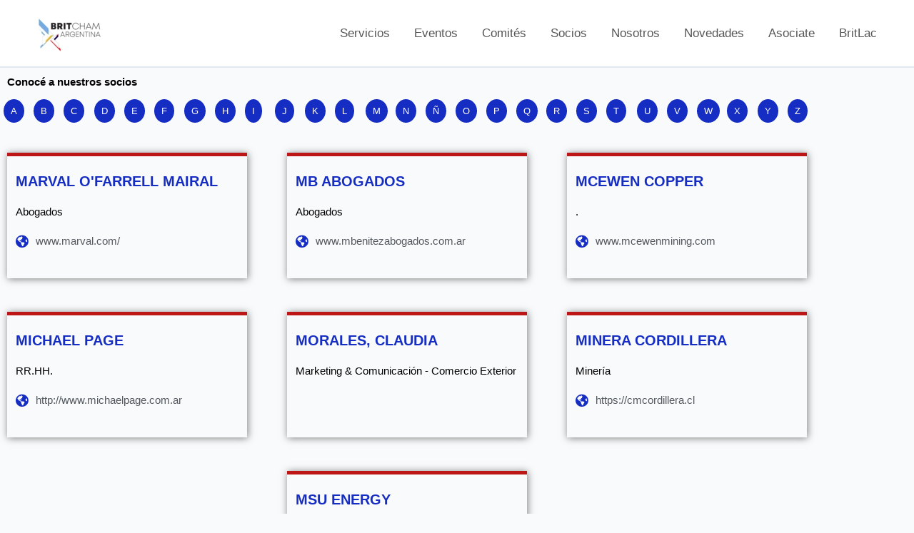

--- FILE ---
content_type: text/css
request_url: https://britcham.com.ar/wp-content/litespeed/css/42ebe9590dacddf610d38b9f575de740.css?ver=1c53e
body_size: 981
content:
.elementor-widget-heading .elementor-heading-title{font-family:var(--e-global-typography-primary-font-family),Sans-serif;font-weight:var(--e-global-typography-primary-font-weight);color:var(--e-global-color-primary)}.elementor-2516 .elementor-element.elementor-element-a08e1bc>.elementor-widget-container{margin:0 0 0 0}.elementor-2516 .elementor-element.elementor-element-a08e1bc .elementor-heading-title{color:#000}.elementor-widget-button .elementor-button{background-color:var(--e-global-color-accent);font-family:var(--e-global-typography-accent-font-family),Sans-serif;font-weight:var(--e-global-typography-accent-font-weight)}.elementor-2516 .elementor-element.elementor-element-72bb81f .elementor-button{background-color:#152DC2;border-radius:50% 50% 50% 50%;padding:10px 10px 10px 10px}.elementor-2516 .elementor-element.elementor-element-bbc27ac .elementor-button{background-color:#152DC2;border-radius:50% 50% 50% 50%;padding:10px 10px 10px 10px}.elementor-2516 .elementor-element.elementor-element-898eeaf .elementor-button{background-color:#152DC2;border-radius:50% 50% 50% 50%;padding:10px 10px 10px 10px}.elementor-2516 .elementor-element.elementor-element-7053708 .elementor-button{background-color:#152DC2;border-radius:50% 50% 50% 50%;padding:10px 10px 10px 10px}.elementor-2516 .elementor-element.elementor-element-cb600e8 .elementor-button{background-color:#152DC2;border-radius:50% 50% 50% 50%;padding:10px 10px 10px 10px}.elementor-2516 .elementor-element.elementor-element-c45e483 .elementor-button{background-color:#152DC2;border-radius:50% 50% 50% 50%;padding:10px 10px 10px 10px}.elementor-2516 .elementor-element.elementor-element-b31a3a4 .elementor-button{background-color:#152DC2;border-radius:50% 50% 50% 50%;padding:10px 10px 10px 10px}.elementor-2516 .elementor-element.elementor-element-fb41cdd .elementor-button{background-color:#152DC2;border-radius:50% 50% 50% 50%;padding:10px 10px 10px 10px}.elementor-2516 .elementor-element.elementor-element-7826197 .elementor-button{background-color:#152DC2;border-radius:50% 50% 50% 50%;padding:10px 10px 10px 10px}.elementor-2516 .elementor-element.elementor-element-b4f91f3 .elementor-button{background-color:#152DC2;border-radius:50% 50% 50% 50%;padding:10px 10px 10px 10px}.elementor-2516 .elementor-element.elementor-element-dd28846 .elementor-button{background-color:#152DC2;border-radius:50% 50% 50% 50%;padding:10px 10px 10px 10px}.elementor-2516 .elementor-element.elementor-element-f0f8c29 .elementor-button{background-color:#152DC2;border-radius:50% 50% 50% 50%;padding:10px 10px 10px 10px}.elementor-2516 .elementor-element.elementor-element-f9a2d29 .elementor-button{background-color:#152DC2;border-radius:50% 50% 50% 50%;padding:10px 10px 10px 10px}.elementor-2516 .elementor-element.elementor-element-e773824 .elementor-button{background-color:#152DC2;border-radius:50% 50% 50% 50%;padding:10px 10px 10px 10px}.elementor-2516 .elementor-element.elementor-element-63f4b47 .elementor-button{background-color:#152DC2;border-radius:50% 50% 50% 50%;padding:10px 10px 10px 10px}.elementor-2516 .elementor-element.elementor-element-c467acb .elementor-button{background-color:#152DC2;border-radius:50% 50% 50% 50%;padding:10px 10px 10px 10px}.elementor-2516 .elementor-element.elementor-element-3d9113b .elementor-button{background-color:#152DC2;border-radius:50% 50% 50% 50%;padding:10px 10px 10px 10px}.elementor-2516 .elementor-element.elementor-element-f69bad7 .elementor-button{background-color:#152DC2;border-radius:50% 50% 50% 50%;padding:10px 10px 10px 10px}.elementor-2516 .elementor-element.elementor-element-13caf77 .elementor-button{background-color:#152DC2;border-radius:50% 50% 50% 50%;padding:10px 10px 10px 10px}.elementor-2516 .elementor-element.elementor-element-64cb897 .elementor-button{background-color:#152DC2;border-radius:50% 50% 50% 50%;padding:10px 10px 10px 10px}.elementor-2516 .elementor-element.elementor-element-0bc396e .elementor-button{background-color:#152DC2;border-radius:50% 50% 50% 50%;padding:10px 10px 10px 10px}.elementor-2516 .elementor-element.elementor-element-2a4ac13 .elementor-button{background-color:#152DC2;border-radius:50% 50% 50% 50%;padding:10px 10px 10px 10px}.elementor-2516 .elementor-element.elementor-element-18d1513 .elementor-button{background-color:#152DC2;border-radius:50% 50% 50% 50%;padding:10px 10px 10px 10px}.elementor-2516 .elementor-element.elementor-element-9e007b3 .elementor-button{background-color:#152DC2;border-radius:50% 50% 50% 50%;padding:10px 10px 10px 10px}.elementor-2516 .elementor-element.elementor-element-64781ef .elementor-button{background-color:#152DC2;border-radius:50% 50% 50% 50%;padding:10px 10px 10px 10px}.elementor-2516 .elementor-element.elementor-element-43c617e .elementor-button{background-color:#152DC2;border-radius:50% 50% 50% 50%;padding:10px 10px 10px 10px}.elementor-2516 .elementor-element.elementor-element-8fb42c4 .elementor-button{background-color:#152DC2;border-radius:50% 50% 50% 50%;padding:10px 10px 10px 10px}.elementor-2516 .elementor-element.elementor-element-18a8f91 .elementor-button{background-color:#152DC2;border-radius:50% 50% 50% 50%;padding:10px 10px 10px 10px}.elementor-2516 .elementor-element.elementor-element-d46d57c .elementor-button{background-color:#152DC2;border-radius:50% 50% 50% 50%;padding:10px 10px 10px 10px}.elementor-2516 .elementor-element.elementor-element-830757c .elementor-button{background-color:#152DC2;border-radius:50% 50% 50% 50%;padding:10px 10px 10px 10px}.elementor-2516 .elementor-element.elementor-element-eccfff2 .elementor-button{background-color:#152DC2;border-radius:50% 50% 50% 50%;padding:10px 10px 10px 10px}.elementor-2516 .elementor-element.elementor-element-654ac78 .elementor-button{background-color:#152DC2;border-radius:50% 50% 50% 50%;padding:10px 10px 10px 10px}.elementor-2516 .elementor-element.elementor-element-e251f2f .elementor-button{background-color:#152DC2;border-radius:50% 50% 50% 50%;padding:10px 10px 10px 10px}.elementor-2516 .elementor-element.elementor-element-6684f2d .elementor-button{background-color:#152DC2;border-radius:50% 50% 50% 50%;padding:10px 10px 10px 10px}.elementor-2516 .elementor-element.elementor-element-1118bda .elementor-button{background-color:#152DC2;border-radius:50% 50% 50% 50%;padding:10px 10px 10px 10px}.elementor-2516 .elementor-element.elementor-element-aadd459 .elementor-button{background-color:#152DC2;border-radius:50% 50% 50% 50%;padding:10px 10px 10px 10px}.elementor-2516 .elementor-element.elementor-element-5b85b9e .elementor-button{background-color:#152DC2;border-radius:50% 50% 50% 50%;padding:10px 10px 10px 10px}.elementor-2516 .elementor-element.elementor-element-1a94bbe .elementor-button{background-color:#152DC2;border-radius:50% 50% 50% 50%;padding:10px 10px 10px 10px}.elementor-2516 .elementor-element.elementor-element-28c6d72 .elementor-button{background-color:#152DC2;border-radius:50% 50% 50% 50%;padding:10px 10px 10px 10px}.elementor-2516 .elementor-element.elementor-element-fee8c3c .elementor-button{background-color:#152DC2;border-radius:50% 50% 50% 50%;padding:10px 10px 10px 10px}.elementor-2516 .elementor-element.elementor-element-a5047c6 .elementor-button{background-color:#152DC2;border-radius:50% 50% 50% 50%;padding:10px 10px 10px 10px}.elementor-2516 .elementor-element.elementor-element-b73a636 .elementor-button{background-color:#152DC2;border-radius:50% 50% 50% 50%;padding:10px 10px 10px 10px}.elementor-2516 .elementor-element.elementor-element-d0ef898 .elementor-button{background-color:#152DC2;border-radius:50% 50% 50% 50%;padding:10px 10px 10px 10px}.elementor-2516 .elementor-element.elementor-element-51edc68 .elementor-button{background-color:#152DC2;border-radius:50% 50% 50% 50%;padding:10px 10px 10px 10px}.elementor-2516 .elementor-element.elementor-element-00014cd .elementor-button{background-color:#152DC2;border-radius:50% 50% 50% 50%;padding:10px 10px 10px 10px}.elementor-2516 .elementor-element.elementor-element-085a6d5 .elementor-button{background-color:#152DC2;border-radius:50% 50% 50% 50%;padding:10px 10px 10px 10px}.elementor-2516 .elementor-element.elementor-element-c7f0cd5 .elementor-button{background-color:#152DC2;border-radius:50% 50% 50% 50%;padding:10px 10px 10px 10px}.elementor-2516 .elementor-element.elementor-element-d96569f .elementor-button{background-color:#152DC2;border-radius:50% 50% 50% 50%;padding:10px 10px 10px 10px}.elementor-2516 .elementor-element.elementor-element-297d7f2 .elementor-button{background-color:#152DC2;border-radius:50% 50% 50% 50%;padding:10px 10px 10px 10px}.elementor-2516 .elementor-element.elementor-element-34601a0 .elementor-button{background-color:#152DC2;border-radius:50% 50% 50% 50%;padding:10px 10px 10px 10px}.elementor-2516 .elementor-element.elementor-element-cc495f7 .elementor-button{background-color:#152DC2;border-radius:50% 50% 50% 50%;padding:10px 10px 10px 10px}.elementor-2516 .elementor-element.elementor-element-2938ca0 .elementor-button{background-color:#152DC2;border-radius:50% 50% 50% 50%;padding:10px 10px 10px 10px}.elementor-2516 .elementor-element.elementor-element-8cdf218>.elementor-element-populated{border-style:solid;border-width:5px 0 0 0;border-color:#BC1616;box-shadow:1px 1px 10px 0 rgb(0 0 0 / .5);padding:22px 0 40px 12px}.elementor-2516 .elementor-element.elementor-element-f3e90b0 .elementor-heading-title{font-family:"Roboto",Sans-serif;font-size:20px;font-weight:600;color:#152DC2}.elementor-2516 .elementor-element.elementor-element-66adea3 .elementor-heading-title{font-family:"Roboto",Sans-serif;font-size:15px;font-weight:500;color:#000}.elementor-2516 .elementor-element.elementor-element-a3fb672 .elementor-button{background-color:#152DC2;border-radius:50% 50% 50% 50%;padding:10px 10px 10px 10px}.elementor-2516 .elementor-element.elementor-element-1c7a106 .elementor-button{background-color:#152DC2;border-radius:50% 50% 50% 50%;padding:10px 10px 10px 10px}.elementor-2516 .elementor-element.elementor-element-96faaea{margin-top:27px;margin-bottom:27px}.elementor-2516 .elementor-element.elementor-element-edd6456>.elementor-container{max-width:1120px}.elementor-2516 .elementor-element.elementor-element-90dfb57>.elementor-element-populated{border-style:solid;border-width:5px 0 0 0;border-color:#BC1616;box-shadow:1px 1px 10px 0 rgb(0 0 0 / .5);padding:22px 0 40px 12px}.elementor-2516 .elementor-element.elementor-element-d2316cf .elementor-heading-title{font-family:"Roboto",Sans-serif;font-size:20px;font-weight:600;color:#152DC2}.elementor-2516 .elementor-element.elementor-element-c359569 .elementor-heading-title{font-family:"Roboto",Sans-serif;font-size:15px;font-weight:500;color:#000}.elementor-widget-icon-list .elementor-icon-list-item:not(:last-child):after{border-color:var(--e-global-color-text)}.elementor-widget-icon-list .elementor-icon-list-icon i{color:var(--e-global-color-primary)}.elementor-widget-icon-list .elementor-icon-list-icon svg{fill:var(--e-global-color-primary)}.elementor-widget-icon-list .elementor-icon-list-item>.elementor-icon-list-text,.elementor-widget-icon-list .elementor-icon-list-item>a{font-family:var(--e-global-typography-text-font-family),Sans-serif;font-weight:var(--e-global-typography-text-font-weight)}.elementor-widget-icon-list .elementor-icon-list-text{color:var(--e-global-color-secondary)}.elementor-2516 .elementor-element.elementor-element-e738af4 .elementor-icon-list-icon i{color:#152DC2;transition:color 0.3s}.elementor-2516 .elementor-element.elementor-element-e738af4 .elementor-icon-list-icon svg{fill:#152DC2;transition:fill 0.3s}.elementor-2516 .elementor-element.elementor-element-e738af4{--e-icon-list-icon-size:18px;--icon-vertical-offset:0px}.elementor-2516 .elementor-element.elementor-element-e738af4 .elementor-icon-list-text{transition:color 0.3s}.elementor-2516 .elementor-element.elementor-element-244398a>.elementor-element-populated{border-style:solid;border-width:5px 0 0 0;border-color:#BC1616;box-shadow:1px 1px 10px 0 rgb(0 0 0 / .5);padding:22px 0 40px 12px}.elementor-2516 .elementor-element.elementor-element-84b20af .elementor-heading-title{font-family:"Roboto",Sans-serif;font-size:20px;font-weight:600;color:#152DC2}.elementor-2516 .elementor-element.elementor-element-41a8709 .elementor-heading-title{font-family:"Roboto",Sans-serif;font-size:15px;font-weight:500;color:#000}.elementor-2516 .elementor-element.elementor-element-78e8a7b .elementor-icon-list-icon i{color:#152DC2;transition:color 0.3s}.elementor-2516 .elementor-element.elementor-element-78e8a7b .elementor-icon-list-icon svg{fill:#152DC2;transition:fill 0.3s}.elementor-2516 .elementor-element.elementor-element-78e8a7b{--e-icon-list-icon-size:18px;--icon-vertical-offset:0px}.elementor-2516 .elementor-element.elementor-element-78e8a7b .elementor-icon-list-text{transition:color 0.3s}.elementor-2516 .elementor-element.elementor-element-6bc31f9>.elementor-element-populated{border-style:solid;border-width:5px 0 0 0;border-color:#BC1616;box-shadow:1px 1px 10px 0 rgb(0 0 0 / .5);padding:22px 0 40px 12px}.elementor-2516 .elementor-element.elementor-element-0212f3c .elementor-heading-title{font-family:"Roboto",Sans-serif;font-size:20px;font-weight:600;color:#152DC2}.elementor-2516 .elementor-element.elementor-element-ce3a9b4 .elementor-heading-title{font-family:"Roboto",Sans-serif;font-size:15px;font-weight:500;color:#000}.elementor-2516 .elementor-element.elementor-element-79c1bd6 .elementor-icon-list-icon i{color:#152DC2;transition:color 0.3s}.elementor-2516 .elementor-element.elementor-element-79c1bd6 .elementor-icon-list-icon svg{fill:#152DC2;transition:fill 0.3s}.elementor-2516 .elementor-element.elementor-element-79c1bd6{--e-icon-list-icon-size:18px;--icon-vertical-offset:0px}.elementor-2516 .elementor-element.elementor-element-79c1bd6 .elementor-icon-list-text{transition:color 0.3s}.elementor-2516 .elementor-element.elementor-element-a3c8eb3{margin-top:27px;margin-bottom:27px}.elementor-2516 .elementor-element.elementor-element-856e366>.elementor-container{max-width:1120px}.elementor-2516 .elementor-element.elementor-element-8e0f3d0>.elementor-element-populated{border-style:solid;border-width:5px 0 0 0;border-color:#BC1616;box-shadow:1px 1px 10px 0 rgb(0 0 0 / .5);padding:22px 0 40px 12px}.elementor-2516 .elementor-element.elementor-element-a4b1d7b .elementor-heading-title{font-family:"Roboto",Sans-serif;font-size:20px;font-weight:600;color:#152DC2}.elementor-2516 .elementor-element.elementor-element-42eb08d .elementor-heading-title{font-family:"Roboto",Sans-serif;font-size:15px;font-weight:500;color:#000}.elementor-2516 .elementor-element.elementor-element-693d151 .elementor-icon-list-icon i{color:#152DC2;transition:color 0.3s}.elementor-2516 .elementor-element.elementor-element-693d151 .elementor-icon-list-icon svg{fill:#152DC2;transition:fill 0.3s}.elementor-2516 .elementor-element.elementor-element-693d151{--e-icon-list-icon-size:18px;--icon-vertical-offset:0px}.elementor-2516 .elementor-element.elementor-element-693d151 .elementor-icon-list-text{transition:color 0.3s}.elementor-2516 .elementor-element.elementor-element-d240c94>.elementor-element-populated{border-style:solid;border-width:5px 0 0 0;border-color:#BC1616;box-shadow:1px 1px 10px 0 rgb(0 0 0 / .5);padding:22px 0 40px 12px}.elementor-2516 .elementor-element.elementor-element-f7eaede .elementor-heading-title{font-family:"Roboto",Sans-serif;font-size:20px;font-weight:600;color:#152DC2}.elementor-2516 .elementor-element.elementor-element-919bf76 .elementor-heading-title{font-family:"Roboto",Sans-serif;font-size:15px;font-weight:500;color:#000}.elementor-2516 .elementor-element.elementor-element-e6d46ce>.elementor-element-populated{border-style:solid;border-width:5px 0 0 0;border-color:#BC1616;box-shadow:1px 1px 10px 0 rgb(0 0 0 / .5);padding:22px 0 40px 12px}.elementor-2516 .elementor-element.elementor-element-9dbfa9f .elementor-heading-title{font-family:"Roboto",Sans-serif;font-size:20px;font-weight:600;color:#152DC2}.elementor-2516 .elementor-element.elementor-element-46b0247 .elementor-heading-title{font-family:"Roboto",Sans-serif;font-size:15px;font-weight:500;color:#000}.elementor-2516 .elementor-element.elementor-element-9f1b7e8 .elementor-icon-list-icon i{color:#152DC2;transition:color 0.3s}.elementor-2516 .elementor-element.elementor-element-9f1b7e8 .elementor-icon-list-icon svg{fill:#152DC2;transition:fill 0.3s}.elementor-2516 .elementor-element.elementor-element-9f1b7e8{--e-icon-list-icon-size:18px;--icon-vertical-offset:0px}.elementor-2516 .elementor-element.elementor-element-9f1b7e8 .elementor-icon-list-text{transition:color 0.3s}.elementor-2516 .elementor-element.elementor-element-a5e7147{margin-top:27px;margin-bottom:27px}.elementor-2516 .elementor-element.elementor-element-7705789>.elementor-container{max-width:1120px}.elementor-2516 .elementor-element.elementor-element-4e53443>.elementor-element-populated{border-style:solid;border-width:5px 0 0 0;border-color:#BC1616;box-shadow:1px 1px 10px 0 rgb(0 0 0 / .5);padding:22px 0 40px 12px}.elementor-2516 .elementor-element.elementor-element-e0d0b2c .elementor-heading-title{font-family:"Roboto",Sans-serif;font-size:20px;font-weight:600;color:#152DC2}.elementor-2516 .elementor-element.elementor-element-0c05954 .elementor-heading-title{font-family:"Roboto",Sans-serif;font-size:15px;font-weight:500;color:#000}.elementor-2516 .elementor-element.elementor-element-66e3631 .elementor-icon-list-icon i{color:#152DC2;transition:color 0.3s}.elementor-2516 .elementor-element.elementor-element-66e3631 .elementor-icon-list-icon svg{fill:#152DC2;transition:fill 0.3s}.elementor-2516 .elementor-element.elementor-element-66e3631{--e-icon-list-icon-size:18px;--icon-vertical-offset:0px}.elementor-2516 .elementor-element.elementor-element-66e3631 .elementor-icon-list-text{transition:color 0.3s}@media(min-width:768px){.elementor-2516 .elementor-element.elementor-element-90dfb57{width:30%}.elementor-2516 .elementor-element.elementor-element-b5146b3{width:5%}.elementor-2516 .elementor-element.elementor-element-244398a{width:30%}.elementor-2516 .elementor-element.elementor-element-2ea54cd{width:5%}.elementor-2516 .elementor-element.elementor-element-6bc31f9{width:30%}.elementor-2516 .elementor-element.elementor-element-8e0f3d0{width:30%}.elementor-2516 .elementor-element.elementor-element-3b469bc{width:5%}.elementor-2516 .elementor-element.elementor-element-d240c94{width:30%}.elementor-2516 .elementor-element.elementor-element-7a96f9f{width:5%}.elementor-2516 .elementor-element.elementor-element-e6d46ce{width:30%}.elementor-2516 .elementor-element.elementor-element-d09350a{width:35%}.elementor-2516 .elementor-element.elementor-element-4e53443{width:30%}.elementor-2516 .elementor-element.elementor-element-3ec7c4b{width:34.666%}}@media(max-width:1024px){.elementor-2516 .elementor-element.elementor-element-33c336a{margin-top:0;margin-bottom:15px}.elementor-2516 .elementor-element.elementor-element-73db6f5{margin-top:0;margin-bottom:15px}}@media(max-width:767px){.elementor-2516 .elementor-element.elementor-element-33c336a{margin-top:0;margin-bottom:10px}.elementor-2516 .elementor-element.elementor-element-a17bf6a{width:11%}.elementor-2516 .elementor-element.elementor-element-2db9c52{width:11%}.elementor-2516 .elementor-element.elementor-element-b411ee9{width:11%}.elementor-2516 .elementor-element.elementor-element-fcaa2b9{width:11%}.elementor-2516 .elementor-element.elementor-element-4daa38b{width:11%}.elementor-2516 .elementor-element.elementor-element-fa7511a{width:11%}.elementor-2516 .elementor-element.elementor-element-eb051de{width:11%}.elementor-2516 .elementor-element.elementor-element-a29da45{width:11%}.elementor-2516 .elementor-element.elementor-element-73681f8{width:12%}.elementor-2516 .elementor-element.elementor-element-73db6f5{margin-top:0;margin-bottom:10px}.elementor-2516 .elementor-element.elementor-element-de0ff20{width:11%}.elementor-2516 .elementor-element.elementor-element-b680346{width:11%}.elementor-2516 .elementor-element.elementor-element-a13f521{width:11%}.elementor-2516 .elementor-element.elementor-element-0de3410{width:11%}.elementor-2516 .elementor-element.elementor-element-6af77c1{width:11%}.elementor-2516 .elementor-element.elementor-element-a52e9ed{width:11%}.elementor-2516 .elementor-element.elementor-element-a2f9276{width:11%}.elementor-2516 .elementor-element.elementor-element-c629c76{width:11%}.elementor-2516 .elementor-element.elementor-element-38cb255{width:11%}.elementor-2516 .elementor-element.elementor-element-e026294{width:11%}.elementor-2516 .elementor-element.elementor-element-6419e71{width:11%}.elementor-2516 .elementor-element.elementor-element-e328e68{width:11%}.elementor-2516 .elementor-element.elementor-element-64e368b{width:11%}.elementor-2516 .elementor-element.elementor-element-1b0610a{width:11%}.elementor-2516 .elementor-element.elementor-element-458414d{width:11%}.elementor-2516 .elementor-element.elementor-element-e71b5ad{width:11%}.elementor-2516 .elementor-element.elementor-element-1cb411a{width:11%}.elementor-2516 .elementor-element.elementor-element-8e52046{width:11%}}

--- FILE ---
content_type: text/css
request_url: https://britcham.com.ar/wp-content/litespeed/css/a6d29e1dfb732befad50361491a1e57b.css?ver=a4be3
body_size: 326
content:
.elementor-3494 .elementor-element.elementor-element-fcca7c0{margin-top:075px;margin-bottom:0;padding:0 0 0 0}.elementor-3494 .elementor-element.elementor-element-6514bd7>.elementor-element-populated{margin:0 0 0 0;--e-column-margin-right:0px;--e-column-margin-left:0px;padding:0 0 0 0}.elementor-3494 .elementor-element.elementor-element-7fd0cfc:not(.elementor-motion-effects-element-type-background),.elementor-3494 .elementor-element.elementor-element-7fd0cfc>.elementor-motion-effects-container>.elementor-motion-effects-layer{background-color:#74ACDF}.elementor-3494 .elementor-element.elementor-element-7fd0cfc>.elementor-background-overlay{background-color:#74ACDF;opacity:.6;transition:background 0.3s,border-radius 0.3s,opacity 0.3s}.elementor-3494 .elementor-element.elementor-element-7fd0cfc{border-style:solid;border-width:0 0 3px 0;border-color:#FFF;transition:background 0.3s,border 0.3s,border-radius 0.3s,box-shadow 0.3s;margin-top:0;margin-bottom:0;padding:38px 38px 38px 38px}.elementor-widget-image .widget-image-caption{color:var(--e-global-color-text);font-family:var(--e-global-typography-text-font-family),Sans-serif;font-weight:var(--e-global-typography-text-font-weight)}.elementor-3494 .elementor-element.elementor-element-7bf2604{text-align:center}.elementor-widget-heading .elementor-heading-title{font-family:var(--e-global-typography-primary-font-family),Sans-serif;font-weight:var(--e-global-typography-primary-font-weight);color:var(--e-global-color-primary)}.elementor-3494 .elementor-element.elementor-element-ebb4fd1 .elementor-heading-title{font-family:"Roboto",Sans-serif;font-weight:600;text-transform:uppercase;color:#FFF}.elementor-widget-text-editor{font-family:var(--e-global-typography-text-font-family),Sans-serif;font-weight:var(--e-global-typography-text-font-weight);color:var(--e-global-color-text)}.elementor-widget-text-editor.elementor-drop-cap-view-stacked .elementor-drop-cap{background-color:var(--e-global-color-primary)}.elementor-widget-text-editor.elementor-drop-cap-view-framed .elementor-drop-cap,.elementor-widget-text-editor.elementor-drop-cap-view-default .elementor-drop-cap{color:var(--e-global-color-primary);border-color:var(--e-global-color-primary)}.elementor-3494 .elementor-element.elementor-element-137a3ba>.elementor-widget-container{padding:0 0 0 0}.elementor-3494 .elementor-element.elementor-element-137a3ba{font-family:"Roboto",Sans-serif;font-size:19px;font-weight:400;line-height:8px;color:#FFF}.elementor-3494 .elementor-element.elementor-element-b5e3fc1 .elementor-heading-title{font-family:"Roboto",Sans-serif;font-weight:600;color:#FFF}.elementor-3494 .elementor-element.elementor-element-897e3f2>.elementor-widget-container{padding:0 0 0 0}.elementor-3494 .elementor-element.elementor-element-897e3f2{font-family:"Roboto",Sans-serif;font-size:19px;font-weight:400;line-height:8px;color:#FFF}:root{--page-title-display:none}@media(max-width:1560px){.elementor-3494 .elementor-element.elementor-element-137a3ba{line-height:35px}.elementor-3494 .elementor-element.elementor-element-897e3f2{line-height:35px}}@media(max-width:1024px){.elementor-3494 .elementor-element.elementor-element-6514bd7>.elementor-element-populated{margin:0 0 0 0;--e-column-margin-right:0px;--e-column-margin-left:0px;padding:0 0 0 0}.elementor-3494 .elementor-element.elementor-element-2683dc7>.elementor-element-populated{margin:0 0 0 0;--e-column-margin-right:0px;--e-column-margin-left:0px;padding:18px 18px 18px 18px}.elementor-3494 .elementor-element.elementor-element-1eed848>.elementor-element-populated{padding:10px 10px 10px 10px}.elementor-3494 .elementor-element.elementor-element-ebb4fd1 .elementor-heading-title{font-size:15px}.elementor-3494 .elementor-element.elementor-element-137a3ba{font-size:14px;line-height:2.1em}.elementor-3494 .elementor-element.elementor-element-adcde8b>.elementor-element-populated{padding:10px 10px 10px 10px}.elementor-3494 .elementor-element.elementor-element-b5e3fc1 .elementor-heading-title{font-size:15px}.elementor-3494 .elementor-element.elementor-element-897e3f2{font-size:14px;line-height:2.2em}}@media(max-width:767px){.elementor-3494 .elementor-element.elementor-element-2683dc7{width:99%}.elementor-3494 .elementor-element.elementor-element-2683dc7>.elementor-element-populated{padding:18px 0 040px 0}.elementor-3494 .elementor-element.elementor-element-7bf2604{text-align:start}.elementor-3494 .elementor-element.elementor-element-1eed848{width:99%}.elementor-3494 .elementor-element.elementor-element-ebb4fd1{text-align:start}.elementor-3494 .elementor-element.elementor-element-137a3ba{text-align:start}.elementor-3494 .elementor-element.elementor-element-adcde8b{width:99%}.elementor-3494 .elementor-element.elementor-element-b5e3fc1{text-align:start}.elementor-3494 .elementor-element.elementor-element-897e3f2{text-align:start}}@media(max-width:1024px) and (min-width:768px){.elementor-3494 .elementor-element.elementor-element-6514bd7{width:100%}.elementor-3494 .elementor-element.elementor-element-2683dc7{width:12%}.elementor-3494 .elementor-element.elementor-element-1eed848{width:19%}.elementor-3494 .elementor-element.elementor-element-adcde8b{width:26%}}